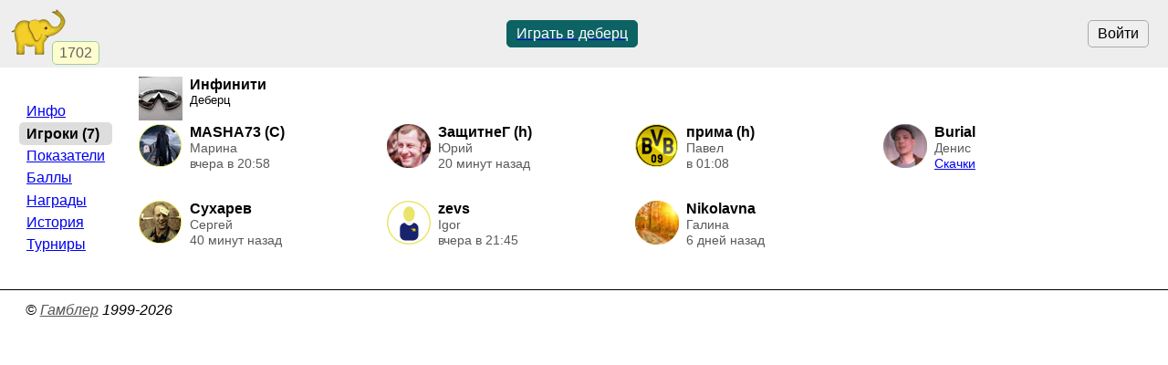

--- FILE ---
content_type: text/html; charset=utf-8
request_url: https://www.gambler.ru/team/8690/players
body_size: 2832
content:
<!DOCTYPE HTML>
<HTML lang="ru">
<HEAD>
<TITLE>Инфинити (Деберц) - игроки - Гамблер</TITLE>
<link rel="preconnect" href="//s.gambler.ru" />
<meta property="og:site_name" content="Гамблер" />
<meta property="og:title" content="Инфинити (Деберц) - игроки" />
<meta property="og:description" content="Команда &quot;Инфинити&quot; по игре Деберц, игроки. капитан: MASHA73, игроков: 7, основана: 2011" />
<meta property="og:locale" content="ru_RU" />
<meta property="og:image" content="https://storage.playelephant.com/images/preview/256/ffbd44ebb7a1b3fb1b3aa3c97868635f" />
<meta property="og:image:type" content="image/png" />
<meta property="og:image:width" content="256" />
<meta property="og:image:height" content="256" />
<meta property="og:image" content="https://storage.playelephant.com/images/preview/128/ffbd44ebb7a1b3fb1b3aa3c97868635f" />
<meta property="og:image:type" content="image/png" />
<meta property="og:image:width" content="128" />
<meta property="og:image:height" content="128" />
<meta name="description" content="Команда &quot;Инфинити&quot; по игре Деберц, игроки. капитан: MASHA73, игроков: 7, основана: 2011" />
<meta name="theme-color" content="white" />
<meta name="viewport" content="width=device-width, initial-scale=1" />
<link rel="icon" href="https://s.gambler.ru/icons/48/slonr.png" type="image/png" sizes="48x48" />
<link rel="icon" href="https://s.gambler.ru/icons/96/slonr.png" type="image/png" sizes="96x96" />
<link rel="icon" href="https://s.gambler.ru/icons/256/slonr.png" type="image/png" sizes="256x256" />
<link rel="icon" href="https://s.gambler.ru/icons/hires/slonr.png" type="image/png" sizes="any" />
<link rel="icon" href="https://s.gambler.ru/icons/svg/slonr_ico.svg" type="image/svg+xml" />
<link rel="StyleSheet" href="//s.gambler.ru/css/landing_noauth.css" type="text/css" />
<link rel="canonical" href="https://www.gambler.ru/team/8690/players" />
<script crossorigin=anonymous>
window.addEventListener( 'click', event => {
	if( window.COMMONLOADED ) return;
	if( event.target.closest( 'a' ) ) return;
	event.preventDefault();
	let url = new URL( 'https://s.gambler.ru/js/stable/jsbundle/common_es.js' )
	import( url ).then( () => {
		window.COMMONLOADED = true;
		event.target.click();
	});
}, true );
</script>
</HEAD>
<BODY class='maincontainer'>
<header>
<div class=block_logo>
<a href='https://www.gambler.ru'><picture title='Клуб умных игр'><source srcset='https://s.gambler.ru/icons/64/slonr.webp 1x, https://s.gambler.ru/icons/128/slonr.webp 2x' type='image/webp'><source srcset='https://s.gambler.ru/icons/64/slonr.png 1x, https://s.gambler.ru/icons/128/slonr.png 2x' type='image/png'><img src='https://s.gambler.ru/icons/64/slonr.png' srcset='https://s.gambler.ru/icons/64/slonr.png 1x, https://s.gambler.ru/icons/128/slonr.png 2x' style='color: blue;' alt='Гамблер' width=64 height=64 decoding='async' title='Клуб умных игр' alt=''></picture></a>
<div class='counter' data-roomcount=0 title='Сейчас в клубе: 1702'>1702</div>
</div>
<div class=block_auth>
<button class=login>Войти</button>
</div>
<a href='https://www.gambler.ru/belote' class='play' title='Деберц. Играть бесплатно прямо сейчас'><button class='flexline center' data-default>Играть в деберц</button></a>
</header>
<main>
<div class='imagehead'>
<a href='/team/8690'><picture><source srcset='https://storage.playelephant.com/images/preview/48/ffbd44ebb7a1b3fb1b3aa3c97868635f.webp 1x, https://storage.playelephant.com/images/preview/128/ffbd44ebb7a1b3fb1b3aa3c97868635f.webp 2x' type='image/webp'><source srcset='https://storage.playelephant.com/images/preview/48/ffbd44ebb7a1b3fb1b3aa3c97868635f 1x, https://storage.playelephant.com/images/preview/128/ffbd44ebb7a1b3fb1b3aa3c97868635f 2x' type='image/png'><img data-magicid='ffbd44ebb7a1b3fb1b3aa3c97868635f' title='Инфинити (Деберц)' width=48 height=48 alt='Инфинити (Деберц)' src='https://storage.playelephant.com/images/preview/48/ffbd44ebb7a1b3fb1b3aa3c97868635f' srcset='https://storage.playelephant.com/images/preview/48/ffbd44ebb7a1b3fb1b3aa3c97868635f 1x, https://storage.playelephant.com/images/preview/128/ffbd44ebb7a1b3fb1b3aa3c97868635f 2x'></picture></a>
<div>
<span>Инфинити</span>
<div class=small>Деберц</div>
</div>
</div>
<div class="gridtable players">
<div data-href='/user/1098589' class='hoverblock' itemscope itemtype='https://schema.org/Person'>
<div class='imagehead'>
<picture itemprop='image'><source srcset='https://s.gambler.ru/avt/1098589_1.webp 1x, https://s.gambler.ru/avt/96/1098589_1.webp 2x' type='image/webp'><source srcset='https://s.gambler.ru/avt/1098589_1.png 1x, https://s.gambler.ru/avt/96/1098589_1.png 2x' type='image/png'><img src='https://s.gambler.ru/avt/1098589_1.png' srcset='https://s.gambler.ru/avt/1098589_1.png 1x, https://s.gambler.ru/avt/96/1098589_1.png 2x' class='avatar' style='' data-uin=1098589 width=48 height=48 decoding='async' itemprop='image' alt='MASHA73'></picture>
<div class='userblock'>
<span class='nick' itemprop='name'>MASHA73 (C)</span>
<div class=name>
<div class=subtitle>
<span itemprop=givenName>Марина</span>
</div>
<span class='online subtitle'><time datetime='2026-01-22 20:58+0300' title='22 янв 2026 20:58'>вчера в 20:58</time></span>
</div>
</div>
</div>
</div>
<div data-href='/user/489078' class='hoverblock' itemscope itemtype='https://schema.org/Person'>
<div class='imagehead'>
<picture itemprop='image'><source srcset='https://storage.playelephant.com/images/avatar/48/8a842f49bbbe0965fcd5247dd6fb21cb.webp 1x, https://storage.playelephant.com/images/avatar/96/8a842f49bbbe0965fcd5247dd6fb21cb.webp 2x' type='image/webp'><source srcset='https://storage.playelephant.com/images/avatar/48/8a842f49bbbe0965fcd5247dd6fb21cb 1x, https://storage.playelephant.com/images/avatar/96/8a842f49bbbe0965fcd5247dd6fb21cb 2x' type='image/png'><img  data-magicid='8a842f49bbbe0965fcd5247dd6fb21cb' width=48 height=48 alt='ЗащитнеГ' class='avatar' style='vertical-align:middle;border:0;' itemprop='image' src='https://storage.playelephant.com/images/avatar/48/8a842f49bbbe0965fcd5247dd6fb21cb' srcset='https://storage.playelephant.com/images/avatar/48/8a842f49bbbe0965fcd5247dd6fb21cb 1x, https://storage.playelephant.com/images/avatar/96/8a842f49bbbe0965fcd5247dd6fb21cb 2x'></picture>
<div class='userblock'>
<span class='nick' itemprop='name'>ЗащитнеГ (h)</span>
<div class=name>
<div class=subtitle>
<span itemprop=givenName>Юрий</span>
</div>
<span class='online subtitle'><time datetime='2026-01-23 14:07+0300' title='23 янв 2026 14:07'>20 минут назад</time></span>
</div>
</div>
</div>
</div>
<div data-href='/user/71268' class='hoverblock' itemscope itemtype='https://schema.org/Person'>
<div class='imagehead'>
<picture itemprop='image'><source srcset='https://s.gambler.ru/avt/71268_3.webp 1x, https://s.gambler.ru/avt/96/71268_3.webp 2x' type='image/webp'><source srcset='https://s.gambler.ru/avt/71268_3.png 1x, https://s.gambler.ru/avt/96/71268_3.png 2x' type='image/png'><img src='https://s.gambler.ru/avt/71268_3.png' srcset='https://s.gambler.ru/avt/71268_3.png 1x, https://s.gambler.ru/avt/96/71268_3.png 2x' class='avatar' style='' data-uin=71268 width=48 height=48 decoding='async' itemprop='image' alt='прима'></picture>
<div class='userblock'>
<span class='nick' itemprop='name'>прима (h)</span>
<div class=name>
<div class=subtitle>
<span itemprop=givenName>Павел</span>
</div>
<span class='online subtitle'><time datetime='2026-01-23 01:08+0300' title='23 янв 2026 01:08'>в 01:08</time></span>
</div>
</div>
</div>
</div>
<div data-href='/user/1273974' class='hoverblock' itemscope itemtype='https://schema.org/Person'>
<div class='imagehead'>
<picture itemprop='image'><source srcset='https://storage.playelephant.com/images/avatar/48/e7b46436685df64520cf28f439d513ec.webp 1x, https://storage.playelephant.com/images/avatar/96/e7b46436685df64520cf28f439d513ec.webp 2x' type='image/webp'><source srcset='https://storage.playelephant.com/images/avatar/48/e7b46436685df64520cf28f439d513ec 1x, https://storage.playelephant.com/images/avatar/96/e7b46436685df64520cf28f439d513ec 2x' type='image/png'><img  data-magicid='e7b46436685df64520cf28f439d513ec' width=48 height=48 alt='Burial' class='avatar' style='vertical-align:middle;border:0;' itemprop='image' src='https://storage.playelephant.com/images/avatar/48/e7b46436685df64520cf28f439d513ec' srcset='https://storage.playelephant.com/images/avatar/48/e7b46436685df64520cf28f439d513ec 1x, https://storage.playelephant.com/images/avatar/96/e7b46436685df64520cf28f439d513ec 2x'></picture>
<div class='userblock'>
<span class='nick' itemprop='name'>Burial</span>
<div class=name>
<div class=subtitle>
<span itemprop=givenName>Денис</span>
</div>
<span class='online subtitle'><span class='green'><span><a href='//www.gambler.ru/game.GQ4vfW2wNaw' rel='nofollow'>Скачки</a></span></span></span>
</div>
</div>
</div>
</div>
<div data-href='/user/449573' class='hoverblock' itemscope itemtype='https://schema.org/Person'>
<div class='imagehead'>
<picture itemprop='image'><source srcset='https://s.gambler.ru/avt/449573_1.webp 1x, https://s.gambler.ru/avt/96/449573_1.webp 2x' type='image/webp'><source srcset='https://s.gambler.ru/avt/449573_1.png 1x, https://s.gambler.ru/avt/96/449573_1.png 2x' type='image/png'><img src='https://s.gambler.ru/avt/449573_1.png' srcset='https://s.gambler.ru/avt/449573_1.png 1x, https://s.gambler.ru/avt/96/449573_1.png 2x' class='avatar' style='' data-uin=449573 width=48 height=48 decoding='async' itemprop='image' alt='Сухарев'></picture>
<div class='userblock'>
<span class='nick' itemprop='name'>Сухарев</span>
<div class=name>
<div class=subtitle>
<span itemprop=givenName>Сергей</span>
</div>
<span class='online subtitle'><time datetime='2026-01-23 13:43+0300' title='23 янв 2026 13:43'>40 минут назад</time></span>
</div>
</div>
</div>
</div>
<div data-href='/user/4454' class='hoverblock' itemscope itemtype='https://schema.org/Person'>
<div class='imagehead'>
<picture itemprop='image'><source srcset='https://s.gambler.ru/avt/48/no.webp 1x, https://s.gambler.ru/avt/96/no.webp 2x' type='image/webp'><source srcset='https://s.gambler.ru/avt/48/no.png 1x, https://s.gambler.ru/avt/96/no.png 2x' type='image/png'><img src='https://s.gambler.ru/avt/48/no.png' srcset='https://s.gambler.ru/avt/48/no.png 1x, https://s.gambler.ru/avt/96/no.png 2x' class='avatar' style='' data-uin=4454 width=48 height=48 decoding='async' itemprop='image' alt='zevs'></picture>
<div class='userblock'>
<span class='nick' itemprop='name'>zevs</span>
<div class=name>
<div class=subtitle>
<span itemprop=givenName>Igor</span>
</div>
<span class='online subtitle'><time datetime='2026-01-22 21:45+0300' title='22 янв 2026 21:45'>вчера в 21:45</time></span>
</div>
</div>
</div>
</div>
<div data-href='/user/102493' class='hoverblock' itemscope itemtype='https://schema.org/Person'>
<div class='imagehead'>
<picture itemprop='image'><source srcset='https://storage.playelephant.com/images/avatar/48/6c91f8ed051a30bff83918efd386d562.webp 1x, https://storage.playelephant.com/images/avatar/96/6c91f8ed051a30bff83918efd386d562.webp 2x' type='image/webp'><source srcset='https://storage.playelephant.com/images/avatar/48/6c91f8ed051a30bff83918efd386d562 1x, https://storage.playelephant.com/images/avatar/96/6c91f8ed051a30bff83918efd386d562 2x' type='image/png'><img  data-magicid='6c91f8ed051a30bff83918efd386d562' width=48 height=48 alt='аватар' class='avatar' style='vertical-align:middle;border:0;' itemprop='image' src='https://storage.playelephant.com/images/avatar/48/6c91f8ed051a30bff83918efd386d562' srcset='https://storage.playelephant.com/images/avatar/48/6c91f8ed051a30bff83918efd386d562 1x, https://storage.playelephant.com/images/avatar/96/6c91f8ed051a30bff83918efd386d562 2x'></picture>
<div class='userblock'>
<span class='nick' itemprop='name'>Nikolavna</span>
<div class=name>
<div class=subtitle>
<span itemprop=givenName>Галина</span>
</div>
<span class='online subtitle'><time datetime='2026-01-17 18:37+0300' title='17 янв 2026 18:37'>6 дней назад</time></span>
</div>
</div>
</div>
</div>
</div>
</main>
<nav>

<div class='menu'>
<div></div>
<div class=group>
<a class="nowrap" hreflang="ru" href="https://www.gambler.ru/team/8690">Инфо</a>
<div class='current nowrap'>Игроки (7)</div>
<a class="nowrap" hreflang="ru" href="https://www.gambler.ru/team/8690/stats">Показатели</a>
<a class="nowrap" hreflang="ru" href="https://www.gambler.ru/team/8690/balls">Баллы</a>
<a class="nowrap" hreflang="ru" href="https://www.gambler.ru/team/8690/awards">Награды</a>
<a class="nowrap" hreflang="ru" href="https://www.gambler.ru/team/8690/history">История</a>
<a class="nowrap" hreflang="ru" href="https://www.gambler.ru/team/8690/tours">Турниры</a>
</div>
</div>

</nav>
<footer>
<ADDRESS>&copy;&nbsp;<a href="https://www.gambler.ru">Гамблер</a>&nbsp;1999-2026&nbsp;</ADDRESS>

</footer>
</BODY>
</HTML>
